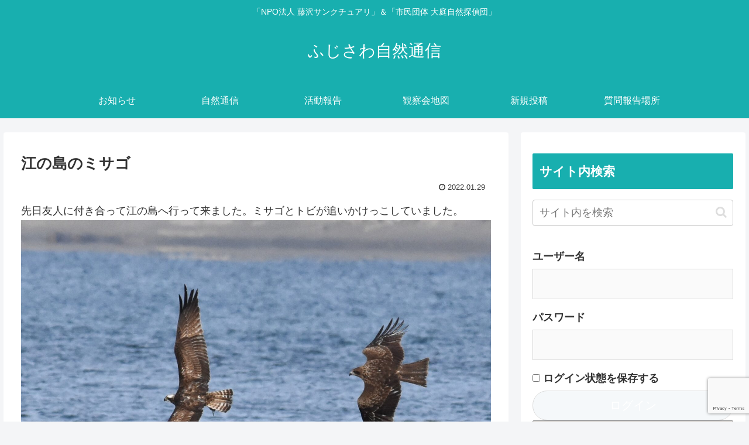

--- FILE ---
content_type: text/html; charset=utf-8
request_url: https://www.google.com/recaptcha/api2/anchor?ar=1&k=6LfBYVkqAAAAAPXJpkZJN6VnFF5fniM7FmgXp0cE&co=aHR0cHM6Ly9mdWppc2F3YXNhbmN0dWFyeS5jb206NDQz&hl=en&v=9TiwnJFHeuIw_s0wSd3fiKfN&size=invisible&anchor-ms=20000&execute-ms=30000&cb=j59a8tkifuhb
body_size: 48988
content:
<!DOCTYPE HTML><html dir="ltr" lang="en"><head><meta http-equiv="Content-Type" content="text/html; charset=UTF-8">
<meta http-equiv="X-UA-Compatible" content="IE=edge">
<title>reCAPTCHA</title>
<style type="text/css">
/* cyrillic-ext */
@font-face {
  font-family: 'Roboto';
  font-style: normal;
  font-weight: 400;
  font-stretch: 100%;
  src: url(//fonts.gstatic.com/s/roboto/v48/KFO7CnqEu92Fr1ME7kSn66aGLdTylUAMa3GUBHMdazTgWw.woff2) format('woff2');
  unicode-range: U+0460-052F, U+1C80-1C8A, U+20B4, U+2DE0-2DFF, U+A640-A69F, U+FE2E-FE2F;
}
/* cyrillic */
@font-face {
  font-family: 'Roboto';
  font-style: normal;
  font-weight: 400;
  font-stretch: 100%;
  src: url(//fonts.gstatic.com/s/roboto/v48/KFO7CnqEu92Fr1ME7kSn66aGLdTylUAMa3iUBHMdazTgWw.woff2) format('woff2');
  unicode-range: U+0301, U+0400-045F, U+0490-0491, U+04B0-04B1, U+2116;
}
/* greek-ext */
@font-face {
  font-family: 'Roboto';
  font-style: normal;
  font-weight: 400;
  font-stretch: 100%;
  src: url(//fonts.gstatic.com/s/roboto/v48/KFO7CnqEu92Fr1ME7kSn66aGLdTylUAMa3CUBHMdazTgWw.woff2) format('woff2');
  unicode-range: U+1F00-1FFF;
}
/* greek */
@font-face {
  font-family: 'Roboto';
  font-style: normal;
  font-weight: 400;
  font-stretch: 100%;
  src: url(//fonts.gstatic.com/s/roboto/v48/KFO7CnqEu92Fr1ME7kSn66aGLdTylUAMa3-UBHMdazTgWw.woff2) format('woff2');
  unicode-range: U+0370-0377, U+037A-037F, U+0384-038A, U+038C, U+038E-03A1, U+03A3-03FF;
}
/* math */
@font-face {
  font-family: 'Roboto';
  font-style: normal;
  font-weight: 400;
  font-stretch: 100%;
  src: url(//fonts.gstatic.com/s/roboto/v48/KFO7CnqEu92Fr1ME7kSn66aGLdTylUAMawCUBHMdazTgWw.woff2) format('woff2');
  unicode-range: U+0302-0303, U+0305, U+0307-0308, U+0310, U+0312, U+0315, U+031A, U+0326-0327, U+032C, U+032F-0330, U+0332-0333, U+0338, U+033A, U+0346, U+034D, U+0391-03A1, U+03A3-03A9, U+03B1-03C9, U+03D1, U+03D5-03D6, U+03F0-03F1, U+03F4-03F5, U+2016-2017, U+2034-2038, U+203C, U+2040, U+2043, U+2047, U+2050, U+2057, U+205F, U+2070-2071, U+2074-208E, U+2090-209C, U+20D0-20DC, U+20E1, U+20E5-20EF, U+2100-2112, U+2114-2115, U+2117-2121, U+2123-214F, U+2190, U+2192, U+2194-21AE, U+21B0-21E5, U+21F1-21F2, U+21F4-2211, U+2213-2214, U+2216-22FF, U+2308-230B, U+2310, U+2319, U+231C-2321, U+2336-237A, U+237C, U+2395, U+239B-23B7, U+23D0, U+23DC-23E1, U+2474-2475, U+25AF, U+25B3, U+25B7, U+25BD, U+25C1, U+25CA, U+25CC, U+25FB, U+266D-266F, U+27C0-27FF, U+2900-2AFF, U+2B0E-2B11, U+2B30-2B4C, U+2BFE, U+3030, U+FF5B, U+FF5D, U+1D400-1D7FF, U+1EE00-1EEFF;
}
/* symbols */
@font-face {
  font-family: 'Roboto';
  font-style: normal;
  font-weight: 400;
  font-stretch: 100%;
  src: url(//fonts.gstatic.com/s/roboto/v48/KFO7CnqEu92Fr1ME7kSn66aGLdTylUAMaxKUBHMdazTgWw.woff2) format('woff2');
  unicode-range: U+0001-000C, U+000E-001F, U+007F-009F, U+20DD-20E0, U+20E2-20E4, U+2150-218F, U+2190, U+2192, U+2194-2199, U+21AF, U+21E6-21F0, U+21F3, U+2218-2219, U+2299, U+22C4-22C6, U+2300-243F, U+2440-244A, U+2460-24FF, U+25A0-27BF, U+2800-28FF, U+2921-2922, U+2981, U+29BF, U+29EB, U+2B00-2BFF, U+4DC0-4DFF, U+FFF9-FFFB, U+10140-1018E, U+10190-1019C, U+101A0, U+101D0-101FD, U+102E0-102FB, U+10E60-10E7E, U+1D2C0-1D2D3, U+1D2E0-1D37F, U+1F000-1F0FF, U+1F100-1F1AD, U+1F1E6-1F1FF, U+1F30D-1F30F, U+1F315, U+1F31C, U+1F31E, U+1F320-1F32C, U+1F336, U+1F378, U+1F37D, U+1F382, U+1F393-1F39F, U+1F3A7-1F3A8, U+1F3AC-1F3AF, U+1F3C2, U+1F3C4-1F3C6, U+1F3CA-1F3CE, U+1F3D4-1F3E0, U+1F3ED, U+1F3F1-1F3F3, U+1F3F5-1F3F7, U+1F408, U+1F415, U+1F41F, U+1F426, U+1F43F, U+1F441-1F442, U+1F444, U+1F446-1F449, U+1F44C-1F44E, U+1F453, U+1F46A, U+1F47D, U+1F4A3, U+1F4B0, U+1F4B3, U+1F4B9, U+1F4BB, U+1F4BF, U+1F4C8-1F4CB, U+1F4D6, U+1F4DA, U+1F4DF, U+1F4E3-1F4E6, U+1F4EA-1F4ED, U+1F4F7, U+1F4F9-1F4FB, U+1F4FD-1F4FE, U+1F503, U+1F507-1F50B, U+1F50D, U+1F512-1F513, U+1F53E-1F54A, U+1F54F-1F5FA, U+1F610, U+1F650-1F67F, U+1F687, U+1F68D, U+1F691, U+1F694, U+1F698, U+1F6AD, U+1F6B2, U+1F6B9-1F6BA, U+1F6BC, U+1F6C6-1F6CF, U+1F6D3-1F6D7, U+1F6E0-1F6EA, U+1F6F0-1F6F3, U+1F6F7-1F6FC, U+1F700-1F7FF, U+1F800-1F80B, U+1F810-1F847, U+1F850-1F859, U+1F860-1F887, U+1F890-1F8AD, U+1F8B0-1F8BB, U+1F8C0-1F8C1, U+1F900-1F90B, U+1F93B, U+1F946, U+1F984, U+1F996, U+1F9E9, U+1FA00-1FA6F, U+1FA70-1FA7C, U+1FA80-1FA89, U+1FA8F-1FAC6, U+1FACE-1FADC, U+1FADF-1FAE9, U+1FAF0-1FAF8, U+1FB00-1FBFF;
}
/* vietnamese */
@font-face {
  font-family: 'Roboto';
  font-style: normal;
  font-weight: 400;
  font-stretch: 100%;
  src: url(//fonts.gstatic.com/s/roboto/v48/KFO7CnqEu92Fr1ME7kSn66aGLdTylUAMa3OUBHMdazTgWw.woff2) format('woff2');
  unicode-range: U+0102-0103, U+0110-0111, U+0128-0129, U+0168-0169, U+01A0-01A1, U+01AF-01B0, U+0300-0301, U+0303-0304, U+0308-0309, U+0323, U+0329, U+1EA0-1EF9, U+20AB;
}
/* latin-ext */
@font-face {
  font-family: 'Roboto';
  font-style: normal;
  font-weight: 400;
  font-stretch: 100%;
  src: url(//fonts.gstatic.com/s/roboto/v48/KFO7CnqEu92Fr1ME7kSn66aGLdTylUAMa3KUBHMdazTgWw.woff2) format('woff2');
  unicode-range: U+0100-02BA, U+02BD-02C5, U+02C7-02CC, U+02CE-02D7, U+02DD-02FF, U+0304, U+0308, U+0329, U+1D00-1DBF, U+1E00-1E9F, U+1EF2-1EFF, U+2020, U+20A0-20AB, U+20AD-20C0, U+2113, U+2C60-2C7F, U+A720-A7FF;
}
/* latin */
@font-face {
  font-family: 'Roboto';
  font-style: normal;
  font-weight: 400;
  font-stretch: 100%;
  src: url(//fonts.gstatic.com/s/roboto/v48/KFO7CnqEu92Fr1ME7kSn66aGLdTylUAMa3yUBHMdazQ.woff2) format('woff2');
  unicode-range: U+0000-00FF, U+0131, U+0152-0153, U+02BB-02BC, U+02C6, U+02DA, U+02DC, U+0304, U+0308, U+0329, U+2000-206F, U+20AC, U+2122, U+2191, U+2193, U+2212, U+2215, U+FEFF, U+FFFD;
}
/* cyrillic-ext */
@font-face {
  font-family: 'Roboto';
  font-style: normal;
  font-weight: 500;
  font-stretch: 100%;
  src: url(//fonts.gstatic.com/s/roboto/v48/KFO7CnqEu92Fr1ME7kSn66aGLdTylUAMa3GUBHMdazTgWw.woff2) format('woff2');
  unicode-range: U+0460-052F, U+1C80-1C8A, U+20B4, U+2DE0-2DFF, U+A640-A69F, U+FE2E-FE2F;
}
/* cyrillic */
@font-face {
  font-family: 'Roboto';
  font-style: normal;
  font-weight: 500;
  font-stretch: 100%;
  src: url(//fonts.gstatic.com/s/roboto/v48/KFO7CnqEu92Fr1ME7kSn66aGLdTylUAMa3iUBHMdazTgWw.woff2) format('woff2');
  unicode-range: U+0301, U+0400-045F, U+0490-0491, U+04B0-04B1, U+2116;
}
/* greek-ext */
@font-face {
  font-family: 'Roboto';
  font-style: normal;
  font-weight: 500;
  font-stretch: 100%;
  src: url(//fonts.gstatic.com/s/roboto/v48/KFO7CnqEu92Fr1ME7kSn66aGLdTylUAMa3CUBHMdazTgWw.woff2) format('woff2');
  unicode-range: U+1F00-1FFF;
}
/* greek */
@font-face {
  font-family: 'Roboto';
  font-style: normal;
  font-weight: 500;
  font-stretch: 100%;
  src: url(//fonts.gstatic.com/s/roboto/v48/KFO7CnqEu92Fr1ME7kSn66aGLdTylUAMa3-UBHMdazTgWw.woff2) format('woff2');
  unicode-range: U+0370-0377, U+037A-037F, U+0384-038A, U+038C, U+038E-03A1, U+03A3-03FF;
}
/* math */
@font-face {
  font-family: 'Roboto';
  font-style: normal;
  font-weight: 500;
  font-stretch: 100%;
  src: url(//fonts.gstatic.com/s/roboto/v48/KFO7CnqEu92Fr1ME7kSn66aGLdTylUAMawCUBHMdazTgWw.woff2) format('woff2');
  unicode-range: U+0302-0303, U+0305, U+0307-0308, U+0310, U+0312, U+0315, U+031A, U+0326-0327, U+032C, U+032F-0330, U+0332-0333, U+0338, U+033A, U+0346, U+034D, U+0391-03A1, U+03A3-03A9, U+03B1-03C9, U+03D1, U+03D5-03D6, U+03F0-03F1, U+03F4-03F5, U+2016-2017, U+2034-2038, U+203C, U+2040, U+2043, U+2047, U+2050, U+2057, U+205F, U+2070-2071, U+2074-208E, U+2090-209C, U+20D0-20DC, U+20E1, U+20E5-20EF, U+2100-2112, U+2114-2115, U+2117-2121, U+2123-214F, U+2190, U+2192, U+2194-21AE, U+21B0-21E5, U+21F1-21F2, U+21F4-2211, U+2213-2214, U+2216-22FF, U+2308-230B, U+2310, U+2319, U+231C-2321, U+2336-237A, U+237C, U+2395, U+239B-23B7, U+23D0, U+23DC-23E1, U+2474-2475, U+25AF, U+25B3, U+25B7, U+25BD, U+25C1, U+25CA, U+25CC, U+25FB, U+266D-266F, U+27C0-27FF, U+2900-2AFF, U+2B0E-2B11, U+2B30-2B4C, U+2BFE, U+3030, U+FF5B, U+FF5D, U+1D400-1D7FF, U+1EE00-1EEFF;
}
/* symbols */
@font-face {
  font-family: 'Roboto';
  font-style: normal;
  font-weight: 500;
  font-stretch: 100%;
  src: url(//fonts.gstatic.com/s/roboto/v48/KFO7CnqEu92Fr1ME7kSn66aGLdTylUAMaxKUBHMdazTgWw.woff2) format('woff2');
  unicode-range: U+0001-000C, U+000E-001F, U+007F-009F, U+20DD-20E0, U+20E2-20E4, U+2150-218F, U+2190, U+2192, U+2194-2199, U+21AF, U+21E6-21F0, U+21F3, U+2218-2219, U+2299, U+22C4-22C6, U+2300-243F, U+2440-244A, U+2460-24FF, U+25A0-27BF, U+2800-28FF, U+2921-2922, U+2981, U+29BF, U+29EB, U+2B00-2BFF, U+4DC0-4DFF, U+FFF9-FFFB, U+10140-1018E, U+10190-1019C, U+101A0, U+101D0-101FD, U+102E0-102FB, U+10E60-10E7E, U+1D2C0-1D2D3, U+1D2E0-1D37F, U+1F000-1F0FF, U+1F100-1F1AD, U+1F1E6-1F1FF, U+1F30D-1F30F, U+1F315, U+1F31C, U+1F31E, U+1F320-1F32C, U+1F336, U+1F378, U+1F37D, U+1F382, U+1F393-1F39F, U+1F3A7-1F3A8, U+1F3AC-1F3AF, U+1F3C2, U+1F3C4-1F3C6, U+1F3CA-1F3CE, U+1F3D4-1F3E0, U+1F3ED, U+1F3F1-1F3F3, U+1F3F5-1F3F7, U+1F408, U+1F415, U+1F41F, U+1F426, U+1F43F, U+1F441-1F442, U+1F444, U+1F446-1F449, U+1F44C-1F44E, U+1F453, U+1F46A, U+1F47D, U+1F4A3, U+1F4B0, U+1F4B3, U+1F4B9, U+1F4BB, U+1F4BF, U+1F4C8-1F4CB, U+1F4D6, U+1F4DA, U+1F4DF, U+1F4E3-1F4E6, U+1F4EA-1F4ED, U+1F4F7, U+1F4F9-1F4FB, U+1F4FD-1F4FE, U+1F503, U+1F507-1F50B, U+1F50D, U+1F512-1F513, U+1F53E-1F54A, U+1F54F-1F5FA, U+1F610, U+1F650-1F67F, U+1F687, U+1F68D, U+1F691, U+1F694, U+1F698, U+1F6AD, U+1F6B2, U+1F6B9-1F6BA, U+1F6BC, U+1F6C6-1F6CF, U+1F6D3-1F6D7, U+1F6E0-1F6EA, U+1F6F0-1F6F3, U+1F6F7-1F6FC, U+1F700-1F7FF, U+1F800-1F80B, U+1F810-1F847, U+1F850-1F859, U+1F860-1F887, U+1F890-1F8AD, U+1F8B0-1F8BB, U+1F8C0-1F8C1, U+1F900-1F90B, U+1F93B, U+1F946, U+1F984, U+1F996, U+1F9E9, U+1FA00-1FA6F, U+1FA70-1FA7C, U+1FA80-1FA89, U+1FA8F-1FAC6, U+1FACE-1FADC, U+1FADF-1FAE9, U+1FAF0-1FAF8, U+1FB00-1FBFF;
}
/* vietnamese */
@font-face {
  font-family: 'Roboto';
  font-style: normal;
  font-weight: 500;
  font-stretch: 100%;
  src: url(//fonts.gstatic.com/s/roboto/v48/KFO7CnqEu92Fr1ME7kSn66aGLdTylUAMa3OUBHMdazTgWw.woff2) format('woff2');
  unicode-range: U+0102-0103, U+0110-0111, U+0128-0129, U+0168-0169, U+01A0-01A1, U+01AF-01B0, U+0300-0301, U+0303-0304, U+0308-0309, U+0323, U+0329, U+1EA0-1EF9, U+20AB;
}
/* latin-ext */
@font-face {
  font-family: 'Roboto';
  font-style: normal;
  font-weight: 500;
  font-stretch: 100%;
  src: url(//fonts.gstatic.com/s/roboto/v48/KFO7CnqEu92Fr1ME7kSn66aGLdTylUAMa3KUBHMdazTgWw.woff2) format('woff2');
  unicode-range: U+0100-02BA, U+02BD-02C5, U+02C7-02CC, U+02CE-02D7, U+02DD-02FF, U+0304, U+0308, U+0329, U+1D00-1DBF, U+1E00-1E9F, U+1EF2-1EFF, U+2020, U+20A0-20AB, U+20AD-20C0, U+2113, U+2C60-2C7F, U+A720-A7FF;
}
/* latin */
@font-face {
  font-family: 'Roboto';
  font-style: normal;
  font-weight: 500;
  font-stretch: 100%;
  src: url(//fonts.gstatic.com/s/roboto/v48/KFO7CnqEu92Fr1ME7kSn66aGLdTylUAMa3yUBHMdazQ.woff2) format('woff2');
  unicode-range: U+0000-00FF, U+0131, U+0152-0153, U+02BB-02BC, U+02C6, U+02DA, U+02DC, U+0304, U+0308, U+0329, U+2000-206F, U+20AC, U+2122, U+2191, U+2193, U+2212, U+2215, U+FEFF, U+FFFD;
}
/* cyrillic-ext */
@font-face {
  font-family: 'Roboto';
  font-style: normal;
  font-weight: 900;
  font-stretch: 100%;
  src: url(//fonts.gstatic.com/s/roboto/v48/KFO7CnqEu92Fr1ME7kSn66aGLdTylUAMa3GUBHMdazTgWw.woff2) format('woff2');
  unicode-range: U+0460-052F, U+1C80-1C8A, U+20B4, U+2DE0-2DFF, U+A640-A69F, U+FE2E-FE2F;
}
/* cyrillic */
@font-face {
  font-family: 'Roboto';
  font-style: normal;
  font-weight: 900;
  font-stretch: 100%;
  src: url(//fonts.gstatic.com/s/roboto/v48/KFO7CnqEu92Fr1ME7kSn66aGLdTylUAMa3iUBHMdazTgWw.woff2) format('woff2');
  unicode-range: U+0301, U+0400-045F, U+0490-0491, U+04B0-04B1, U+2116;
}
/* greek-ext */
@font-face {
  font-family: 'Roboto';
  font-style: normal;
  font-weight: 900;
  font-stretch: 100%;
  src: url(//fonts.gstatic.com/s/roboto/v48/KFO7CnqEu92Fr1ME7kSn66aGLdTylUAMa3CUBHMdazTgWw.woff2) format('woff2');
  unicode-range: U+1F00-1FFF;
}
/* greek */
@font-face {
  font-family: 'Roboto';
  font-style: normal;
  font-weight: 900;
  font-stretch: 100%;
  src: url(//fonts.gstatic.com/s/roboto/v48/KFO7CnqEu92Fr1ME7kSn66aGLdTylUAMa3-UBHMdazTgWw.woff2) format('woff2');
  unicode-range: U+0370-0377, U+037A-037F, U+0384-038A, U+038C, U+038E-03A1, U+03A3-03FF;
}
/* math */
@font-face {
  font-family: 'Roboto';
  font-style: normal;
  font-weight: 900;
  font-stretch: 100%;
  src: url(//fonts.gstatic.com/s/roboto/v48/KFO7CnqEu92Fr1ME7kSn66aGLdTylUAMawCUBHMdazTgWw.woff2) format('woff2');
  unicode-range: U+0302-0303, U+0305, U+0307-0308, U+0310, U+0312, U+0315, U+031A, U+0326-0327, U+032C, U+032F-0330, U+0332-0333, U+0338, U+033A, U+0346, U+034D, U+0391-03A1, U+03A3-03A9, U+03B1-03C9, U+03D1, U+03D5-03D6, U+03F0-03F1, U+03F4-03F5, U+2016-2017, U+2034-2038, U+203C, U+2040, U+2043, U+2047, U+2050, U+2057, U+205F, U+2070-2071, U+2074-208E, U+2090-209C, U+20D0-20DC, U+20E1, U+20E5-20EF, U+2100-2112, U+2114-2115, U+2117-2121, U+2123-214F, U+2190, U+2192, U+2194-21AE, U+21B0-21E5, U+21F1-21F2, U+21F4-2211, U+2213-2214, U+2216-22FF, U+2308-230B, U+2310, U+2319, U+231C-2321, U+2336-237A, U+237C, U+2395, U+239B-23B7, U+23D0, U+23DC-23E1, U+2474-2475, U+25AF, U+25B3, U+25B7, U+25BD, U+25C1, U+25CA, U+25CC, U+25FB, U+266D-266F, U+27C0-27FF, U+2900-2AFF, U+2B0E-2B11, U+2B30-2B4C, U+2BFE, U+3030, U+FF5B, U+FF5D, U+1D400-1D7FF, U+1EE00-1EEFF;
}
/* symbols */
@font-face {
  font-family: 'Roboto';
  font-style: normal;
  font-weight: 900;
  font-stretch: 100%;
  src: url(//fonts.gstatic.com/s/roboto/v48/KFO7CnqEu92Fr1ME7kSn66aGLdTylUAMaxKUBHMdazTgWw.woff2) format('woff2');
  unicode-range: U+0001-000C, U+000E-001F, U+007F-009F, U+20DD-20E0, U+20E2-20E4, U+2150-218F, U+2190, U+2192, U+2194-2199, U+21AF, U+21E6-21F0, U+21F3, U+2218-2219, U+2299, U+22C4-22C6, U+2300-243F, U+2440-244A, U+2460-24FF, U+25A0-27BF, U+2800-28FF, U+2921-2922, U+2981, U+29BF, U+29EB, U+2B00-2BFF, U+4DC0-4DFF, U+FFF9-FFFB, U+10140-1018E, U+10190-1019C, U+101A0, U+101D0-101FD, U+102E0-102FB, U+10E60-10E7E, U+1D2C0-1D2D3, U+1D2E0-1D37F, U+1F000-1F0FF, U+1F100-1F1AD, U+1F1E6-1F1FF, U+1F30D-1F30F, U+1F315, U+1F31C, U+1F31E, U+1F320-1F32C, U+1F336, U+1F378, U+1F37D, U+1F382, U+1F393-1F39F, U+1F3A7-1F3A8, U+1F3AC-1F3AF, U+1F3C2, U+1F3C4-1F3C6, U+1F3CA-1F3CE, U+1F3D4-1F3E0, U+1F3ED, U+1F3F1-1F3F3, U+1F3F5-1F3F7, U+1F408, U+1F415, U+1F41F, U+1F426, U+1F43F, U+1F441-1F442, U+1F444, U+1F446-1F449, U+1F44C-1F44E, U+1F453, U+1F46A, U+1F47D, U+1F4A3, U+1F4B0, U+1F4B3, U+1F4B9, U+1F4BB, U+1F4BF, U+1F4C8-1F4CB, U+1F4D6, U+1F4DA, U+1F4DF, U+1F4E3-1F4E6, U+1F4EA-1F4ED, U+1F4F7, U+1F4F9-1F4FB, U+1F4FD-1F4FE, U+1F503, U+1F507-1F50B, U+1F50D, U+1F512-1F513, U+1F53E-1F54A, U+1F54F-1F5FA, U+1F610, U+1F650-1F67F, U+1F687, U+1F68D, U+1F691, U+1F694, U+1F698, U+1F6AD, U+1F6B2, U+1F6B9-1F6BA, U+1F6BC, U+1F6C6-1F6CF, U+1F6D3-1F6D7, U+1F6E0-1F6EA, U+1F6F0-1F6F3, U+1F6F7-1F6FC, U+1F700-1F7FF, U+1F800-1F80B, U+1F810-1F847, U+1F850-1F859, U+1F860-1F887, U+1F890-1F8AD, U+1F8B0-1F8BB, U+1F8C0-1F8C1, U+1F900-1F90B, U+1F93B, U+1F946, U+1F984, U+1F996, U+1F9E9, U+1FA00-1FA6F, U+1FA70-1FA7C, U+1FA80-1FA89, U+1FA8F-1FAC6, U+1FACE-1FADC, U+1FADF-1FAE9, U+1FAF0-1FAF8, U+1FB00-1FBFF;
}
/* vietnamese */
@font-face {
  font-family: 'Roboto';
  font-style: normal;
  font-weight: 900;
  font-stretch: 100%;
  src: url(//fonts.gstatic.com/s/roboto/v48/KFO7CnqEu92Fr1ME7kSn66aGLdTylUAMa3OUBHMdazTgWw.woff2) format('woff2');
  unicode-range: U+0102-0103, U+0110-0111, U+0128-0129, U+0168-0169, U+01A0-01A1, U+01AF-01B0, U+0300-0301, U+0303-0304, U+0308-0309, U+0323, U+0329, U+1EA0-1EF9, U+20AB;
}
/* latin-ext */
@font-face {
  font-family: 'Roboto';
  font-style: normal;
  font-weight: 900;
  font-stretch: 100%;
  src: url(//fonts.gstatic.com/s/roboto/v48/KFO7CnqEu92Fr1ME7kSn66aGLdTylUAMa3KUBHMdazTgWw.woff2) format('woff2');
  unicode-range: U+0100-02BA, U+02BD-02C5, U+02C7-02CC, U+02CE-02D7, U+02DD-02FF, U+0304, U+0308, U+0329, U+1D00-1DBF, U+1E00-1E9F, U+1EF2-1EFF, U+2020, U+20A0-20AB, U+20AD-20C0, U+2113, U+2C60-2C7F, U+A720-A7FF;
}
/* latin */
@font-face {
  font-family: 'Roboto';
  font-style: normal;
  font-weight: 900;
  font-stretch: 100%;
  src: url(//fonts.gstatic.com/s/roboto/v48/KFO7CnqEu92Fr1ME7kSn66aGLdTylUAMa3yUBHMdazQ.woff2) format('woff2');
  unicode-range: U+0000-00FF, U+0131, U+0152-0153, U+02BB-02BC, U+02C6, U+02DA, U+02DC, U+0304, U+0308, U+0329, U+2000-206F, U+20AC, U+2122, U+2191, U+2193, U+2212, U+2215, U+FEFF, U+FFFD;
}

</style>
<link rel="stylesheet" type="text/css" href="https://www.gstatic.com/recaptcha/releases/9TiwnJFHeuIw_s0wSd3fiKfN/styles__ltr.css">
<script nonce="Yli_dzZPp27PItCt-rSqkw" type="text/javascript">window['__recaptcha_api'] = 'https://www.google.com/recaptcha/api2/';</script>
<script type="text/javascript" src="https://www.gstatic.com/recaptcha/releases/9TiwnJFHeuIw_s0wSd3fiKfN/recaptcha__en.js" nonce="Yli_dzZPp27PItCt-rSqkw">
      
    </script></head>
<body><div id="rc-anchor-alert" class="rc-anchor-alert"></div>
<input type="hidden" id="recaptcha-token" value="[base64]">
<script type="text/javascript" nonce="Yli_dzZPp27PItCt-rSqkw">
      recaptcha.anchor.Main.init("[\x22ainput\x22,[\x22bgdata\x22,\x22\x22,\[base64]/[base64]/[base64]/[base64]/cjw8ejpyPj4+eil9Y2F0Y2gobCl7dGhyb3cgbDt9fSxIPWZ1bmN0aW9uKHcsdCx6KXtpZih3PT0xOTR8fHc9PTIwOCl0LnZbd10/dC52W3ddLmNvbmNhdCh6KTp0LnZbd109b2Yoeix0KTtlbHNle2lmKHQuYkImJnchPTMxNylyZXR1cm47dz09NjZ8fHc9PTEyMnx8dz09NDcwfHx3PT00NHx8dz09NDE2fHx3PT0zOTd8fHc9PTQyMXx8dz09Njh8fHc9PTcwfHx3PT0xODQ/[base64]/[base64]/[base64]/bmV3IGRbVl0oSlswXSk6cD09Mj9uZXcgZFtWXShKWzBdLEpbMV0pOnA9PTM/bmV3IGRbVl0oSlswXSxKWzFdLEpbMl0pOnA9PTQ/[base64]/[base64]/[base64]/[base64]\x22,\[base64]\\u003d\x22,\x22wrVvei0ow4wuw4zDnsO+C8Obw6zCthDDg2MIWlHDi8K+NDt2w4XCrTfCr8KPwoQBeBvDmMO8P1nCr8O1IHQ/[base64]/Dh8OUwqTCl8KqwqHDsMO/V8KPwpkpUMKpw7gjwqfChy4FwpRmw5LDoTLDogIvB8OEOcOgTylUwqcaaMKKEsO5eQllFn7DmynDlkTCkhHDo8OsVsOGwo3Dqgd8wpMtZ8KiEQfCg8Oew4RQbVVxw7IVw6xcYMO+wqEIImTDrSQ2wrNvwrQ0amEpw6nDgMOmR3/CljfCusKCQcK/C8KFGxh7fsKBw6bCocKnwplSW8KQw7tfEjkkVjvDm8KywpJ7wqEXCMKuw6QmI1lUGz3DuRlWwrTCgMKRw7vChXlRw4c+cBjCmsKrO1dIwp/CssKOaBxRPkHDpcOYw5Aiw6vDqsK3OUEFwpZ5UsOzWMKEehrDpyERw6hSw5DDt8KgN8O8Vwccw5DCvnlgw5nDnMOkwpzCrU01bQHCnsKww4ZcHmhGGMKPCg9Rw4ZvwowfTU3DqsOOE8OnwqhAw7tEwrccw61UwpwNw5PCo1nCr08+EMO/BQc4R8O2NcOuBx/CkT4/PnNVMAQrB8K4wrl0w58Jwo/[base64]/Dq8K1wqhiw6d/[base64]/Dtgccw5PDnsKNcsOHw7nDscK1T8KZw5R/dsOfMMKEA8KePFcUwqtKwopmwqR8wrvDn2gUwpZ/ZUjCvH4FwprDssOAHygOYWInQy/Ck8K6woXDigZAw59vOjxLMEYhwq09XXcpPGZWV3TDlxh7w5vDggLCnsKRw7LCjHJVEE0cwp3CgmTCqsO/[base64]/TcO4w53Dn8KpWx5Kwpc1wrAhTcOtw5M3YsKZw6RQdsKhwotJQcOiwpMjGcKGGMOfGMKFGsOJa8OCJC3CtsKcw41Ow7vDlAHCkX/CtsKJwo8xWV8oMXfCkcOLwozDuA/[base64]/FsOow6MuwrwpNyzDkFg2w7FTJlvDusOjwp8bdMKtw5YKQE5JwoZdw641TMOPORbDhzMEc8OQNxEUacKCw6wSw5rDssOHWzbDqz/DnhHDoMOCPALCtMOjw6XDuE/DmsOswoHDqjl9w6rCvcOVMTFjwrofw4UPLwDDlGR5B8OdwoBGwpnDlQVLwqZ/[base64]/DocKow5LCo1kVPMOSw7DCjTk1w4dnwq7Dph8bw68WcA9dX8OAwplyw7A0w5M1JWR9w4oYwqFvFE0jK8OHw4rDlExRw694ey4Ncn/[base64]/Du3VLwqTDmC4sw4vCgFHCgnlWI1FDBMKNDUVHSm/DrG7CqMOgwqnChcOEK3LCsk7Coj0FTm7CrsKKw6tHw7NQwrR7wowvYFzCqHfDnsOmdcO4C8KQUx4JwpjCiHckw5/CgGXCusOlbcOmeAvCoMOswqnDnMKqw6gMw4XCkMOTwpfCjl5ZwrNeKXzDq8K9w6rDqsKPfSQ1OS0ywrk7JMKvwq1aZcOxwpbDssK4wprDocKrw4dnw6nDvMOyw4ZOwrIawqjCrgsAccKGeGlIwoHDrsOEwp5lw59Hw5TCvzxKYcKPEcKYEUY5SVMtP24RQlbCnz/DvVfCkcKKwpgHwqfDusOHcW0bfQVcw4lyIcK+woDDqsO/[base64]/[base64]/[base64]/DvsOCwrXDsgFWHMKHCGTDl8OgckMIYMO8bTJuwrHCvkcLwoUwLnXDhMKUwqrDlsOrw53Dk8OjWcO8w4nCu8KyTcOOw7/[base64]/DoGwDw5wSZsO7b8KhL8K6wrjCqsKqMgLClX8fwpQLwocRw4UVw5dhaMOyw7nCrWNxPcOtBj3DksKPMU3DgUV5f0XDsDHDkBzDvsKCw559wpFNdCPDpCYwworChMKWw61NTcK0bzLDtzPDm8Kgw4pDa8O1w5tjfcOxwqnCuMKlw57DvsK3wqYMw4opecOOwpMNwp/[base64]/DhMOIfC/CkMOMwoI5wpTCkF8Awoh6w6zDiycswqvCgHV/wonDk8KSMAklOsKKw49pKXHDtVLCjcK9wrJgwpzCnmDCscKaw5YFJCIrw4lYw67Cq8KUAcKVwoLCs8KUw4kWw6DCn8OEwo8cBsKjwpo3wpDCuTkHSR4Dw5HDj1gCw7DCiMKZGMOIwpIbO8OUacK+wpkBwqHDmsO8wofDoyXDo1nDgyvDrA/[base64]/DvjBxH8OqwrrClcKrVyHDj8KOU1E0wo5sAMO7wpjDh8ORw4h3Oz4XwqxbJsKEK2jCn8OCwoUBwo3Cj8ONQcOnGcOlZMKPC8K1w7/[base64]/[base64]/CoMKbw4c/OmnDuynDuG1JPcOxw5rDuA9kw6bCi8OoHUURw6fCj8OibX3DuW5Pw6N9aMKqVMK3w4zDvnPDrcK1wrjCi8K6wrtWNMOkw43DqzEdw5fDr8OefTLChSARA2bCtHHDrsOew5twMB7DonTDtsOlwrw9woHDtF7DvCQewr/CqH3CqMKTRAEgCEfDgCDDv8Olw6TCiMOobCvCjl3Di8O4FsOBw4fCmi4Sw4EVGMOWbwtQL8Ohw5h8wpLDjnh/NsKLGA9Vw4vDqMK7wrPDtcKzwrzCoMKvw6wzM8KGwo9VwpLCqsKOBGcgw4PDosKzwpnCp8KbScKHwrYKJBQ/[base64]/IsKFWcKMwpYjSMODGsK8w5tiLMKbfB4DwpbCrMOjIjY2L8Krwo7Dtwp7CgHCosKIMcO0bkk9YG7DvsKJBgxAeFgyCsKlVUbDg8O+DMK+M8Ofwo3CjcOObhzDsk90wq/ClMO8wrXChsOUbiPDjHXDkcOqwp87biHChsOew57ChsKFLMKQw4BlNnvCumAUKUjDgcOCMkHDkFjDg1l4woF7BxzDrWh2w6nDkhZxwpnCuMO+wofCky7ChsOSw5FcwrrCjsKmw6E3w5QIwr7Dug7Cv8OhG1cFV8KECVIrMcO8wqTCv8OYw7nCrcKYw4/CpMKgQmPDucKYwrDDusOpYlYsw5xbbAhCG8O8PMOfd8K0wr1Nw5hAGxMuw7zDh1JOw5YWw7TCqksXwr3CpMOHwp/DughZeAxsUhPDj8KSCwQGwo57XcOUwplmWMOUD8K3w4TDpS3Dl8Oxw6LCjSxuwoXCoyXCv8K9aMKOw7PCjy1Lw65POsO6w6dkAmfCp2YDT8O0wpbCssO4w4zCrkZWwpUnOQnDuA/CuETDlsOXbCkYw5LDvMOww6nDjcKxwrXCpcKyGBTCicKlw6TDmX8mwpDCjUTDscOiTcKZwrjClcKXeSjDqVzCqcKnCMK9wqPCo2xdw7LCoMKkwrpeKcKyNFjCmsK0aV1fw6fDi0IbX8OCwp8FeMK8wqd+wq87w7BDwogffMKFw5/CosKOw6nDucKHPR7DtTnDoxLCmTcUw7PCsiEMOsKvwoREPsK9AQ16GzZPV8Okw4zDtMOlwqbCl8KERMOoHmIib8K7ZmwIwo7DgMOJwp7CvcO6w7w3w7dBMMOXwrLDkR3Djm0lw5dvw6pUwo/CkkMnL0R0wqRVw7LChcKhblQISMO6w58UKXdhwoNUw7cvIV8Zwq7ChFnCtE4UacOVYC3Cv8KmBH5NakHDjMOawrrCiDMKSMOsw5/CqTsNNlfDoCvDsnEmwrNrB8K3w6zCrsOOKSIKw4zCijXCrxx0wokcw5LCslYfYQNAw6LCn8KrMcKJIz/CqkjDlsO7w4HCqTkYFcKcVC/[base64]/Cm8OWw4jCjSLDhFZ/CsKuLH3CkVDCk8OEwoZeYMKHMj45QMKHw6rCmTfDscKbBsOfw5rDvMKAwp0ETz/Ct1rDiS4Zw6tUwrPDjMKAw5XCusKpwojDiwd3RMKyUmIRRRvDiXs4wpvDlUnCiGDCmMOywoRww54KHMOEZsOYbMKcw7ZBbDjDisKMw61/QsK6dyXCtcOmworCo8K1Cz7CnxI4QsKdw5HCh2XCqUzChBjCnMOePcOgw5ElLcKFWlM4LMOFwqjDrsKkwrQ1cH/DtsKxw4DCtSTCki3DoABnCsOUccKFwojCgsOtw4PCqwvDpsOAdcKgMxjDi8KCwqwKWm7ChEPDm8KLRFYrwoRCwrpcw7ddwrTCi8Kqf8Oow6bDmcOyVBk4wqA9w4wUbcOVIlRcwpVbwrnCmcKTdQJVcsOvwqvClsOUw7LCrR4/W8OPCMKCRywxSXzCp1cbw5PDhsOKwqHCjMKww6fDt8KUwpcewr7Dogoswok/DzgUT8Kfw7rDhCTCuwfCrg1Jw4XCpMOqJWzCiB9jc3fCtkTCuU8LwoBvw4LDsMKAw4LDt2PDo8KBw7LCr8ONw5lPLsKmAsOlTQRwMV5eR8K7w6lhwp1ywp9Sw6Iuw6l8w5Uqw6/DssO7DyNmwodqWyrDk8K1OcK8w5zCn8K9bsOlNCvDqCzClcKcbVvCmMK2wp/ClMOjfMO9UcKqYcODf0fDqMKmR0xpwoN5bsOBwrE5w5nDusKPCUtowowZaMKdSMKFEgDDo2bDgMKFBcOcDcKsWMKAEUxcw4d1wo05wroGd8Opw7vDqljDiMOiwoDCtMK8w5zDiMKyw7fCvsKjw7rDnk40c3JIdMKFwo8VZm/CiD3DoQnCrMKfFMKtwr4JVcKUJsK/eMKraFpIKsO3DFR+ABrCmRbDhxl0IcOPw6jDscOsw4oeDX7DrBgnwpbDtjjCtX1vwovDtsKDQzrDjEHChMO4NEvDuiDCqMOzHsOKRcKWw7HCusKBwphsw5HDtMOVXCbDqmPCqWXDjksjw6rCh2sDfS8rKcOJPsKuw7bDjcKCOsOiw44YbsOSwpLDkMKEw6PChsKlwr/CgDrChTLClHBgGHDDtCzCvCTCucOnM8KAJUg7KzXDh8OeLy7CtcOTwqDDksKmGwI9w6TDgzTDtsO/w5J/w5VpKsKNGcOndcK0AnTCgX3CuMKpImpJwrR8w6F0w4bCuWs9PVEbNcKow7ZldHLChcKOB8OlO8Kvw4ocw7XDnD7DmUzCpS/Cg8OWBcKtWihLP28Zd8ODS8OnB8OjZGFEwpLCgEnDi8OuWMKzwrvCs8OGwqRCZcO/wovDojnDs8K8wqnCmiNOwr9Ww53Cm8K5w6jCtGPDlh8owqzCoMKBw4caw4rDiWobwoPClnJcM8OvNsOww7Rvw6tzw5PCssOLPRRdw7RJw6jComPDhXDDqEzDlUMCw51aQsKWUSXDrCEHZnw5b8KywrDCoBRlw63DqMOIw5LDqn8EIwAUwr/Dt1bDkQYSOiscHcKZwpUyTMOGw5zDnhskPsOgwp/CjcKcU8O3JcOywoFYT8OPDQoSb8Oow53CpcKBwrMhw7kBXHzCkSLDvcKow4LCvcO/IzNQU0dYOGXDjUPCjBrDnyRJw5fCgEHDpgDCpsK0w6UFwqBZOU55HsOtw6PDrEsPwpLChzVOwq/CtkIHw4EOw65Iw6tEwpbDtcOELMOKwrVaeVxKw6HDoHLChsKfVGprwqvCoBYTQMKxDh9jKhR0bcKKwprDicOVX8K4wpbCngfDjV3CkWwDw5rCqwTDoRrDu8OdQGd4wrPCoSrCijvCmMOzEikdX8Oow4J9LkjDlMKuw4jCisOQX8OWwpwoSlg4HCjCmH/Cr8OKDcOMamrCvzFkasKXw49vw5Z9w7nCm8Olwo3DncKED8OUPSfDn8KfwobCvWRnwqgWbcKpw6VIQcO6MnLCqlTCoQpZKMKke17CusKywqTCojXDsXvCrsKhWHZmwrrChC/CqxrDtyZuccOXQMO0OR3CpMKKwpXCv8K8dALCgjQVBcOFDsOAwoZlw67Cs8OQMsKhw4TCnC/CoCvCiG8TcsKaTDEOw7jCgiRuZ8Ohwp/[base64]/CrcOcTMKQBcKcwoQXw6ZTwrLCl8O1w61ywqHDhMKMwr0UwpjDqELDpjAGwp1qwo5ZwrfDgytbGcK0w7bDs8OwUVYDHMKsw7V6w7vChFc6wrfCh8OEwqnCucOswqvCjcKOPMK0wop+wp4cwoNfw4rCri5Jw4fCox3Cr2PDgRFbTcOywolJw7gPUsOxwqbDgsOGYS/CrQkWXTrCqMOjDMKxwrjDvTzChSJIXcKmwqhGw7xVazEbw6TCm8K1W8OwD8Oswp5Xw6rCumXClsO9BG3DnVnCs8Otw7p1JCHDk1Uew7kqw4MJGHrDtsOmw45pAEzCvsKYEyDDkE5LwqfCujzDtGzDgjl7wqjCvQXCvx1tXk5Sw7DCqjzCoMK/fyBSSMOuXl7Cr8OlwrbDszLCrsO1RjZhwrZ7wrV+exPCjnXDvsOww6gZw4jCizHDu11gwpjDnBodKWY/wp8SwpXDssOww6opw5kfbsOSdGcgCCRlQirCnsKUw7wSwqw7w5XDlsO1a8K9XMKJJkfCiWvDtMOPegcZPUNSw7Z+HHrDiMKuRsKzworDnV/DjsKOw4bDnsOQwrDDj3rDmsKycmrDlMKww7nDhcKWw4/[base64]/DoDrDrsOlKWnDuRt0FSV3wp/CpwYYwrAienfDt8Kkwr/CqBXCkFjDuxcbwr3Ch8K0w4thw51lYFPCk8KOw5vDqsOTYcOuO8Odwr5vw5cLfArDqsKtwo3Cjmo6QHDCrMOMSMKqw7Z3w7vCoAplScOReMKZWlTCuGApPkXCtXDDj8O9wqsdScKXBcKPwpxUFcObfMOlw4/CuyTClMORwrJ2P8KvWmo2YMOvwrrCisODw6nDh0RNw6V8w43CrGYZBi1+w4jChynDkFY1SBcdOjtWw5TDtBJWIQx0dsKGw4AMw47CjcOyYcOwwr5KFMKgDcKSUGBpw7PDgzPDssOlwr7Cqm7Dhn/DkTUJSB82bxIeCsKVwqhqw4xePRQnw4LCjwcaw73Cq2pEwo4hBhXCu3IYwprCrMKgwq8fCSbCtTjCsMKDDcKBwpbDrlhlBsKEwrXDjsKRDW14wpvCjMKUEMOQwpjDlHzDrUw7VsKgw6HDkcOtW8Kfwp5Nw4A/CWrCiMO0Mh9+CjvCjArDqsKawonDmsO7wr/DrsOedsK6w7bDsyDDiVPDp3AgwoLDl8KPesOhAcK8FWY5wp0sw7c/KR3CmQ5Tw4bCjDDCgkh0woTDoTLDvkRww6DDuFw6w7xMw7bDiAjDrzxqw6LDgEFUEXFWJVzDhhwAOMOkXnXCkcOmScO8wpxwV8KRwrDCl8OQw4bCsTnCpycPEj04K1plw4jDgiQBeB/[base64]/CvcKOw6rDoEXDimfCqcKrwqlcaibCjEEKw6haw51yw7ZSCsO0VSZTw7/Ch8OQw5LCsiDChFjCvnvDlmvClBxXdcOjL2BkDMKswqHDjS0UwqnCijjDs8ONDsKfKB/DtcKJw73CpQvDlRgGw7zCthkoQUIQwpJ8KMKuAMOmw4zCtFjCr1LDpcKdesK0Nz5wSUE4wrrDhcOGw5zDvH0dThLCiEUWEMOaKQZ1O0TClWzDh30/woYAw5dyIsKxw6Vtw4Nfw65CasOkDk0RJVLCpxbChGgWHQERZTDDncOkw4kZw4bDpsOew7VPw7TCv8KPIVxjwq7CplfCiTZsLMORdMKQw4fCj8OVwqfDrcOfdVzCm8OkOkrDjgdwXSxww7B9wqYQw4nCo8K3w7fCicKBwpcKXzHDs3Q/w6/CqMK2dDhxwplnw5Z1w4PCucOZw4fDiMO2RBRHwq0xwrgcaA3Co8Kqw5UGwqNqwpNndxLDgsKfAhB/Lx/CtMK9EsOewqTDsMO8K8Olw6kqIsOkwowcwqLCicKYT2ZNwokyw5o8wpkvw6TDnsKwSMK8woJSVA3CnWFVwpMwaxxZwpYlw4TCsMOswoHDssKQw4UrwroACX3DicORwo/DnFjDh8O1M8KswrjDhsOtRsOKHMOmenfDmsO1YSnDksKJK8KGWD7CscKnNcOsw7F9Z8Kvw4HCn31Jwr8bShUUw4PDjE3DgsKawrvCgsKxAgdyw7TDjcKYwq7CrGTCsg5bwrRRZsOha8OZwrjCkcKKwonCk1XCo8OFb8KVD8Kzwo3Cmkh/[base64]/DusOXwqTCvj87W8K3cx0nwqw7w5bCicOEKMK2QcKRw4gHwpDDqMK1w4LDuUQzKsOewp9uwpPDgF4sw6XDtTLCp8KFwo4fwpLDmhXDkShhw51Wa8Kjw6/Dk33DucKMwo/DncO3w54SDcOxwqk+JMK7UsKKZcKKwqbDlwlnw65mOEEzEmU5ThDDhsK+KADDt8O3ZMOKw6bCqjTDr8KfXjsmAcOoYTpJTcOHNAjDmhoMPMK4w5DDq8KUM1HDsW7Dv8Oaw5/CnMKpZMOww7HCqgfCp8KIw61/[base64]/DozEGTsOvwr4kwrMww6xjPcOrdTLChcKuw7gZHcKyP8KXdBjDi8KJPwQVw6Axw6bCo8KTWDfCmMOJWcOLX8KpecKpR8K+MMOHwqrClw0GwopyZcO9KcK+w6BZw6VSZ8OmZcKbZ8OXAMK+w6M7DTHCtVfDm8K4wr/[base64]/AxVkw4lxQMOIUmVYw5sywrDDrEg/w7TCp8KJGSoTUyvCixvCm8O/[base64]/DlRDCmVfCmDXDuxvDqFvCqMOvw5tJw5Rjwq5eQCPChsOCwp/Co8Kvw5TCnX7DpcK7w5pDJwolwp9jw68NSw/CpsKAw6sMw4dnKjDDhcO/fMKbSlMkwoh/[base64]/wrPDhDBKa2vCvxxZBMOabmnCjwTDgHrDv8OocMOiw7rCq8Oud8OjX0XCjsOLwpp7w48XYsOYw5/DpjXChMK8bhAOwrccwr3CmT3DsCjCoDIAwqQUFBHCuMOBwpvDpMKJEMOxwrbCvi/Dtz1yPTnCoQwyT29WwqTCtcOfAsK7w7AZw5fCgn7Cq8OaFFfCu8OVwqzCj0Yyw5BQwp3CuGHDrMOOwqshwowfEQzDrAHCjcKFw4Vhw5TDicKfwofDlsK2EBYpwpDDqyVqKEvCrcKwH8OWbcKpwrV0H8KhKsK/[base64]/Dv8Ohw6DDl0BXwrvDnsO3B2BkwqfCsMKHUcKFwpdcfU5cw5QiwqbCiH4EwpXCoR10UgfDnz7CryTDh8K1JsOzwqQTaCrCqRXDtR3CrCnDux8ewodSwoZpw7nCgAbDthXCs8OmQyXCjV3Dm8KdDcKnACd6Fj3DhU4WwqXCs8K8wqDCusO7wrrDpxfCum/DkFrCnz/DgMKgYcKdw5AGwppie0tDwrLDjE95w78gLkRjw5BBGMKWHijDu15Swoktf8KjC8KKwrQ5w4fDicO1XsOSAsOHJVcXw6nCjMKtellac8OOwq06wofCpTLDp1XCocKFwrY8UTUobVYZwoYBw5wMwrgWw7QPAG00YmzDgz5gwqF7wohFw4bCucOhw7bDlyzCrcKcFhzDgG/[base64]/DtsOzw7jDmQl7X8OVQirDr8O5w7ggw6PDgsOsEsKaSR7DhRPCsjdww4XCq8OGw7sPG1EkGsOhPE7Ds8OewofDv2RFUsOkagLDtl1Lw6fCmsKwSTDDr29Hw67Cih/DihBmC3fCpCszBzEFEMKaw4vDm2rDk8KIezkNwoJrw4fCnBQEQ8KzHl7CoyBFw6jCrHIFQMONw4TCoiBKaSbCu8KGTQ4HYFnDpGVJwoV0w5wpIAF3w7o5DsOpX8KFAQQyD0FVw6LDtsKRVzXCuwBaFAjDvFY/ScKAMcOCw5d1UUc0wpQCw5zDngXCqcK/wp59b3jDm8K+eVjCuC4Jw7Z3FANICQVfwrPCmcOtw7jCm8OLw4XDiF/CuQZBBMOcwr9UUsKNHkHCsXtfwqjCmsK1wrnDssOgw7LCnyzCsA3DkcOqwps1wozDnMOqdEplc8OEw6LDhm3DixrCjh3DtcKcOxRmPHoZZGdUw6MDw6BxwqDDgcKfw5Jnw7jDsEDDlmHCtx5sIMKzEgZZCsKGEcK/[base64]/DicKdw6RNw6zDqCrCnFZHbCR1woofw7PCscOmw5huwo3CsU/DtMOyEcOrw6vDs8OTXxHDmkHDo8Oqw68kYhRGwpghwqV5w4zCkX/Crw4oJcOtfCNTw7XCoD/Ch8K0OMKnD8KpQ8KEwojCusOPw5Y6ND93wpDDpcOIwrLDucKdw4YWcsKOd8OXw59SwqPDoSLCucOCw6/DnXzDolUiKizDtsKTwo4ww4nDmU7Cl8OUeMOVLMK2w7nDn8O4w711wqTCkB/CmsKRw6DCpEDCgsK/A8OCC8OqR0vCrMOfQsOvCGh+w7Adw5HDnA7DiMOAw49ewplWXHNsw77DpcO2w4LDpsOPwpHDtsKnw6MkwqBlAcKIaMOtw5LCrcOpwr/Dt8OXwpJWwqDCnhlUUTIJcMOMwqRqwpXCkX7DpCrDjcODw5TDiyrCuMKDwrlUw5zDkk3DjSYJw5xeEMKDV8KnfEXDiMO/wqE0B8KrTRsWQcKCwrNKw47DikHDpcOnwq49LnR+w4waajFAw7pLIcOkLmPCnMOwMmzDg8KPDcKQYwLChEXDtsOiw7jDicOJFChpwpMCwqtHMgR5O8OCGMKFworCmMKrP2bCj8Ovw7YHw5wxw4Rkw4DCv8OaP8KLw5/DiXzCnHLDiMOoeMKFHxtIw57Dn8K/w5HCqQpnw6XDucKWw6owHsOeG8OvO8OcUQgrWsOLw53ClmQsfcOiVnY0RgHCjXLDrMO3Fm10w6zDo2ZhwoFnOw/DsiJxwrfDuADCsV09ZUdVwqjCuURJT8O1wrkqwovDpzo1w7zCtBFsTMOlU8KdM8OwEMO7T2fDogh/w5XDhCPDghA2YMKrw6VUwrDDv8OoR8KODnzDs8OZM8OVeMKfw5bDksKHNRZbU8O5w57CvHzCpXMNwp05ScK/woLCiMOLHQ8zX8Oww47Di14vdsKuw6LCq33Dt8O3w5FjYUZFwqLDsVnCtMOew4oQwovDu8KfwpDDt1oMb3PDgcKXbMOZw4XCjsO+wqhrw4vCr8OtbG/DvMKCUCbCtcKrLAfDsgvCr8OyXxDDrAnDocKNwp4mZMOpHcKza8KAXgPDvMOfEsO7IsOAb8KCwp7DtcKLWRNzw6XCkcOhCVHCjcKYFcK7E8Ouwrdlwp5qScKRw4DDo8OuPcOuJzHDg0HCnsOWw6gOwoVWwopXwp7CgAPDqUnCk2TCmzzCnMKOTcKTwoTCgsOQwo/[base64]/EsOJXMKLwqPDl8OnwqzDmsOjJD10w4ZKwrEeN8OPKMOsfsOOw41IKcOsEkrConHDhcKjwrMTbl7Cvh7DqMKWf8OPeMOQEcOAw4tFHMKhRSwlAQvDjGrDusKtw7p5DHbDjDh1cABgWRFbZsK9wobDtcKqYMODchc1DUbDtsO2e8O/X8KJwp86BMOqwq1fRsKmwoYYbjY1EysmVnlnbcK7bX/CiW3Cl1E4w6RXwrLCisORMhEDw4psOMKqworCgsOFw5fCssOFwqrDi8OLHMObwp8awqXDskTDpcKJQsOWf8OZDQvDmXMSw4swdsKfwrfCuVoGwrw9Q8K/FC7DuMOtwpx7wq7ChWgCw4/CkmZTw4/DhD0Nwowdw6ZnJWzDk8ODIMOzwpIXwqPCrMKRwqDCh2rDhcKYaMKbw6jDu8KYW8OIwonCj3PDoMOuK1/DhToiUsOFwrTCm8O7MzJzw4dAwokuRVgDZMKSwqjDiMKhw6/[base64]/DulvDq8KBw67CpT3DgMO1wp/CicOtwoYEw7PDiBZNd2IVwrhvX8KdSsKBHsOxw6FDYCfCqH3DllTDoMKDNUDDrMOmwoPCqTgDw4LCkMOqBAXCu2FEbcKvYCfDtkwQO35GJcKlA2U5SGnDpEvDp2/[base64]/CoMKzPBJ8w77Dv2/CoMKzwppMJcOpwpHCunMFfMKfcEvDuMKCccOQw6B5w4lrw5wvw4gcOsO3eQ0vw7dCw6PCvMOuSlcWwp7CtiwmX8K5w6XDk8KAw4AadDDCgsOxacOQJRHDsHTDvXfCv8K/KRTDg13Cp2vDjMOdwpPCqxhIKWgnLicVd8OkO8KgwoDDs23DpEBWw57Dk2wcYHXDngDCjcO6wqnCmnAVcsO7wpUAw4ZowoHDjMKtw58gaMO7Dio8wodAw4fCn8KlZHI/[base64]/[base64]/Dsl1FJMOVw77DilnCnxTDpsKUw7VdwpdvdkgZwrjCtMKKw5/CiQ9tw4jDpsKWwolhUF03wqvDoQHDoShnw73CiSfDjjZ8w6/DgwPCrVcMw4XCugrDrcKvKMOVXMKQwpHDgCHDvsO5IMOcdlpvwrDCrEvCj8Kvw6nDvcOYQcKQwofDj3cZJMKNw6rCp8KHacOywqfCpsOvE8OXwoR1w7x/XAsXR8OKIcKwwpopwqA0wodDVGVUBjzDhAXDoMKHwqEZw5Igw5zDjX5ZKVXCilshJcO7FGRyCsKwAcOXwq/Ck8K1wqbDkEMWFcKOwrDDt8KwfAXCpGUKwoDCosKLAsKmEmYBw7DDgGUiaiIrw7YPwqNdO8OiCcOZAD7DlcKSXXHDtcOXHFbDuMOQCAYIGTkgV8KgwrokMFlxwqZ+J0TCrXcyMAkdUTs/SiLDtcO6wr7CncKvUMOSHWPClBDDusKFc8Kaw6vDpRQCAh4Jw6bDh8OmEEHCgMK9woJUDMOdw4cbw5XCsiLCrcK/bBxtHRAJe8KZeisEw7zCnQfDlyvDn0bCiMOvwpjDqEoLSggzw73DlEN/[base64]/[base64]/ClMOzXw/CggvClHMowrkYwqbCmx8fw4XCowPCtAwbw6nDlhxCEsOUw5DCiD/Dhzxewpgmw5fCr8K3w6lEE2Z1L8KsBMK8KMOXwrVTw6LCi8Otw5Q7Fic/[base64]/CksObw4DCm8KvwpHCjwHCn3zChMKwQsKuwpjDhMKiE8Okw6rCsgljwpgQMMKWw6EzwoxrwpbCjMKBM8KmwpZ5wolBZA/DtsOPwrTDuzAiwrTDuMKVHsOqwogVw4PDsCLDrsKkw7DCicK3DSDDqwjDlsORw6QbwrLDtMKjw71sw6VsVl3DuUnCiAXCicOxO8Kzw54tKlLDisKfwqcTDhnDk8KWw4fDmz/CgcOlw6HDhcKZWV91SMK4IiLClcO0w5ExK8Krw7trwqgew5PDr8OmNGrCtsKEYSkJGMOyw6RsQn5rDVbCtF7DhWwHw5cpwr4qeVsDAsOVw5VLEzLDkgnDgXlPw5RqY2/CjsOHPhPDrsK7egfCqcK2woI3BgMLNBohWkbCp8OMw6LDpV3CkMKIFcOjwqYxw4QNU8KBw51iwrrCocObFcO0wosQwrBuOsO6G8Kxw5x3K8KaecKgwqR3wqJ0CRV5AmwXdMKAw5HDni/CsCA1DnrCp8KKwprDl8OlwqPDnMKMJCQpw5QkNsOTEwPDq8OHw4NQw63Cp8OmEsOtwrzCqV4xwrHCtsOsw6hnJUxSworDu8Kncgh4YEfDnMOQwpjClyl/[base64]/BMKWw5zDgMKZATE1w7lPDMKyHMObwpEjUV/Cn1sBf8K1cTDDtMOISMOGwo9VPsK5w4PDnzdEw7AFw4xPQMKKGyDCn8ObFcKBwozDrMOowoQyQkfCvArDvikNwr8Qw6LCp8KJSWHDv8OMH0vDosOZZMOiezPClCFDw7FQw7TCjAUrC8O8IAN/wqEgecKywpjDjELDjVHDvyPCmMOqwrLDlsObfcO6d00kw7tXKGJ6EcOkP1/CiMK9JMKVw5YBEy/DmBUGWQPDl8OTw619QsKbSHJyw5F3wogvw7Row7rCiU/CusKrFz4/[base64]/[base64]/JQgqw5zDvDE5wqzDscOtwrzCucKNLX3DvC55YnhGwpDDmcK1LAN1wofDo8K6XntAPcK3MgVMw5QPwq55AMOKw7gwwrXCkx/CuMOUC8OFKnIvBV8JWcOlw5cxd8K4wqMGwol2OWcLw4DDn3Njw4nDrxnDksODFcK9wqY0aMKeOMKsesKkw7LChG1fwrrDvMOBw6Q3woPCi8Ozw7LDtlbCscKkwrcjFQ7Cl8OeRxQ7FMKUw6lmw5wPD1dzwpYJw6FqAR/[base64]/[base64]/DssOTwpjCpFZ7wqXDgMOkwobDtMK/UGHDpMKFwopvw60TwrLDnMOnw7FTw7FUHC1DGMOFBjDCqAbCi8OBF8OMMMKzw7PDuMOgcMOfw5JmWMOvFRnDszgfwpY6QcObYcKwU2Mdw6AsGsKRCj/DgsOXWg/Dk8KKJ8OHeVTCn2chEgfCnzrCqCd2KsOGIlRzw73CjBDCj8OLw7Nfwqd5w5bCmMOtw4dHZVnDpsOQwrPDgm3DiMOwXMKAw6rDtE/CkUfDs8OJw5XDtR1ONMKOHQ/DvzPDocOxw5DCnRUjfE7ChkXDssOjLsKWw6HDujjCiHHCmApNw6rCr8KufijChBsYUxfCgsONB8KuBFXDjyXDmsKqdsKCPcOEw6vDnlp5w4zDicK7OzMmw7jDng/Dvnd/wrpKw6jDk2l+GyzCgzfDmCgoNTjDtyjDjnPCmCnDmBciBBsVCWzDvzkqKXsQw5lAT8O9ekhaYxzCrB5Tw6Z5AMOmbcKnAlN0MMKdwq3CgGYzRsOMfsKIdMOiw4Nkw6V/w4zDn1oIwoU4wpXCuA7Dv8OUEEXDtiEdwoXDg8Osw5hAwqlgw48gAMKXwo5Ew6jDgl3DvnoCS1tfwqXCi8KCRsO6ccOSSsOaw5XCqnDCnHPCgMKwT0MORQnDtmRaDcKAKTZfAcKPN8KtaUocQyoKScOkw50nw5xtw67DjcKrHsOIwpgGw4/DrEpjw6BtX8K6wrgkZHkrw6knYcOdw5V8FMKYwr3DicOrw7NfwqErw5skX2QpC8Oywqg0P8KEwp3CpcKqw5JYGMKNLDkvwo8QbMK7w5/DrBczwr/CsH9JwqM/[base64]/DvcK0esKhw4DCscK9YC0JwpnCkVbChC7ChlDCuwrClljCgHIeWGMBwohZwrfDh3dJwpfCj8OnwoLDjcOSwoM/[base64]/a8OGdMOTw4hsw6jDssOfwp3DjTAfBQ3DoQ1AKMOowqjCv09/dMOkE8Ovw77CmUdQaFjDjMKRED/CjjA6c8KYw4rDhsK8Yk/Do1DCjMKjOcOADGDDp8KaIsOEwpnDtAFzwrfChcOmYsKRRsOnw73Do3d/ZkDDiyHCoU5Gw4s5w7/CgsKGPMOVa8K4wollDk5Pw7LCrMKKw5LDo8Otwrc6bxFkCMKWIcO0wqMeaDM5w7JJw73DmsOsw6gcwqbCsgd6wprCjn81w6zCpMO5B2nCjMODwr5Ww6zDuQvCjn/Dn8Krw6RhwqjCoU/DvsOjw5A6ccOPWnzDg8KNw65jIMKAGsO3woFiw4wBDcOmwqpSw5omLjzCqX4xwpdqZRHCgxddFC3CrDDCsnEnwoFUw4nDsEtsYcOvHsKdCgbCssO2wqvCg2t4wo7DlMOiIsOaA8K7VVk5wrrDv8KjOcK5w4grwqEfwonDsSXCv24iYwMTUMOpw40/P8Oaw6nCicKEw7QfRCdPwrbDmAbCiMKdeVV8IkrCui7CkRMnYHdWw5bDkVBze8KhV8K3HjvCjMO/w7XDvjLDrcOkD0LDvsKjw75Bwq8wPAt0YHTDqsOXHcO0T0trTMOjw69Bwo3DtgDDgUMjwrHCucOSC8O0EGPCkzFxwpZFwrLChsOSYkDCjyZhJMOMw7PDhMO1XMKtw4vCrk7CsDAzW8OXXh9pAMK1LMOqw40Ow5Uhw4DCrMKNw4rDh24iw6rDgXA+fMK7wpcCNcO/YnotHcKVw5LDhMK3w5vClyTDhsOvwrbDul3DvUjDrhzCjMKNIlTDhznCkArDkxpiwrApw5FpwrjCiC4Ywr3DoEJfw67DvSLCjU3CqSzDu8KGw4QUw6jDs8OWTC7DvWzDk0QZFHzDvMKCwr3CosOxRMKIw7c/w4XDgT43w4/[base64]/Dq8OQd8KNw5LCkMOCCXMdwrx7wrvDocOpEMOHwqJnwpzDvsKRwrsjeFnCucKiQsOfDcOde3p3w5t3WHI7wpbDoMKkwqZCScKnA8OfJcKqwrDDv1XCvT9hw77CqMOxw53DlwDCh08hw7ErXCLDs3BEQsO/[base64]/Ct8OYRMKzw7bDr3bCn8K4wqhKwp9YS8KJw6PDiMOEw6haw5/DvMKRwrvChwjCozDCg27CgsKfw6fDlwTCqcOWwoTDksKSEkQAwrd3w79EX8OzagzDjcKNei/Di8OIKXLCgC7Dp8KyWMOjaEY5wpvCtVtrw6UAwr8+wqbCuDXDg8K/FMK9w48ZRCEXJMOOQ8KtHWvCqCJGw60dQEJtw7bClMKhbkTDvnLCksK2OmPDoMOYeRNkPcKcw5TCszx7w7LDmMKAw4zClHcqT8KzPU4WYgNaw7cNTAVWQsKBwpwVB0Y9YVHDisO6w4LCiMKow74lei08wqjCvAXChT/DucKFw78JGsOAN0xxw7sAMMKXwo4BIsOAw5h9wrXCp2jDgcOBSMKADMKABMK8IsK/T8Khw68DFyzCkFHDripRwoNVwq5kfkgXT8KDL8KSP8O2WsOaNsOGwqPCl3DCqcKAwr5PD8O6GMOIwpY7NMOIXMKtwqrCrhszwpEGbwjDocKNa8O1GMO/[base64]/McOVKFEaMn/CgcKzKcK/wo3DksOew4HDizw5OcKmwofDnzVqOsOOw7tyMHbCgiR+ZgEew6/Dj8OTwqPDh0nCswNQO8OcfEoAw4bDh0FjwrDDmATCsW9CwrvCghQ3LBTDulxowo/CjkrCt8K9wooMd8KWwoNAejbDoWLDrVkFc8Kyw484B8O5Hw86GRhDIU/[base64]/CsMOnw6bDuxJgIsOsw5pjw4bDuBEKwpbDh8KUw5HDjMKPw6MDwoHCtMKbwoFLAEQXKU8VMhHDshwRFlYFZQgBwr8zw6NDdcOSw5k5OjDCoMO/[base64]/Cm21ZwpvCtsOcFsOww5coL8K3w4rCo8KxwrnDnS/CucOcw6dUYjvDkcKMTMK4HcK+RSUSPBFiIinCgsKxw4bCpVTDiMKQwqBLd8O+woxKP8OuSMOgHsOAOEjDo2/CscOvUEfCmcKmHmxkZMOmFEt1YcOUQinDqMOpwpQyw4/CtcOowrMqw65/wrzCv0jCkH/CuMOaY8OwJTHDlcKUEQHDrcKRCcOCw6hiw7JqanYiw6chCgXCjMK/w4jDiQZbw6h+QMKNbMOUHMODwogRLQ9Ww7XDjsORMMK2wqbDssOBaXUNUcKSw5jCtMKmw77CmsK7Gl3CicONwq/[base64]/bFjCqMKqwos1w5tdw5rDksONHMOESGfDpMOvwpRzNcOEczdCPsK5FQpfGksccMKzcA/[base64]/CtE5cw6MWVUnDsW7Dogk8KMOSw7jDvsKKDQHDh2dww7zDpMOWwqxeAHnDtsKqGsK/I8Orwo0/HhLCr8KbbRzDhMKdBFZJV8O9w4HCpArClcKMw7bCvybCigETw5fDhMKNQ8Kbw6TDusO+w4nCvVnDpxYAe8O+GXvCgkbDr2wLLMKcKhchwqRIGBtkJ8O9wqnCuMK8Y8Kew43DuFAgwqd/wqTDk1PCrsOMw5tMw5TCuBbDi0XDsxxPJ8K8A3rDjSvDtzPDrMKow4QRw4rCp8OkDHPDljFKw5lCdcKBTnvCuhx7XkjDo8O3bQl4w7o0w7dDw7QJw5RCHcKuIMKbwp0FwrQBUcK3ccObwrUew7TDt05/wp1TwpDDkcOkw77CkU1+w4/CpMOrKMKdw6TDuMOhw6k0F2YYKsOuYcOXAxwLwq84A8Otwq7DqhoZBwXCusKfwq5nPMK8KA\\u003d\\u003d\x22],null,[\x22conf\x22,null,\x226LfBYVkqAAAAAPXJpkZJN6VnFF5fniM7FmgXp0cE\x22,0,null,null,null,1,[21,125,63,73,95,87,41,43,42,83,102,105,109,121],[-3059940,723],0,null,null,null,null,0,null,0,null,700,1,null,0,\x22CvYBEg8I8ajhFRgAOgZUOU5CNWISDwjmjuIVGAA6BlFCb29IYxIPCPeI5jcYADoGb2lsZURkEg8I8M3jFRgBOgZmSVZJaGISDwjiyqA3GAE6BmdMTkNIYxIPCN6/tzcYADoGZWF6dTZkEg8I2NKBMhgAOgZBcTc3dmYSDgi45ZQyGAE6BVFCT0QwEg8I0tuVNxgAOgZmZmFXQWUSDwiV2JQyGAA6BlBxNjBuZBIPCMXziDcYADoGYVhvaWFjEg8IjcqGMhgBOgZPd040dGYSDgiK/Yg3GAA6BU1mSUk0GhkIAxIVHRTwl+M3Dv++pQYZxJ0JGZzijAIZ\x22,0,0,null,null,1,null,0,0],\x22https://fujisawasanctuary.com:443\x22,null,[3,1,1],null,null,null,1,3600,[\x22https://www.google.com/intl/en/policies/privacy/\x22,\x22https://www.google.com/intl/en/policies/terms/\x22],\x22J+NOZvp8css6ktY0m82ZfYN65fF74WVcKOs07To/3Ck\\u003d\x22,1,0,null,1,1768388374575,0,0,[232,232,110,55,96],null,[214,228],\x22RC-68MlHE6IxNKD1A\x22,null,null,null,null,null,\x220dAFcWeA6GrlsTMN4Vy1wG8Bd7nBoztcLfEFN5qNKhyUqaVZrexP8J4w67VGcg6OB1ZIiGMebkuibb0lU7EE1FuFJceG7v3YRvHA\x22,1768471174456]");
    </script></body></html>